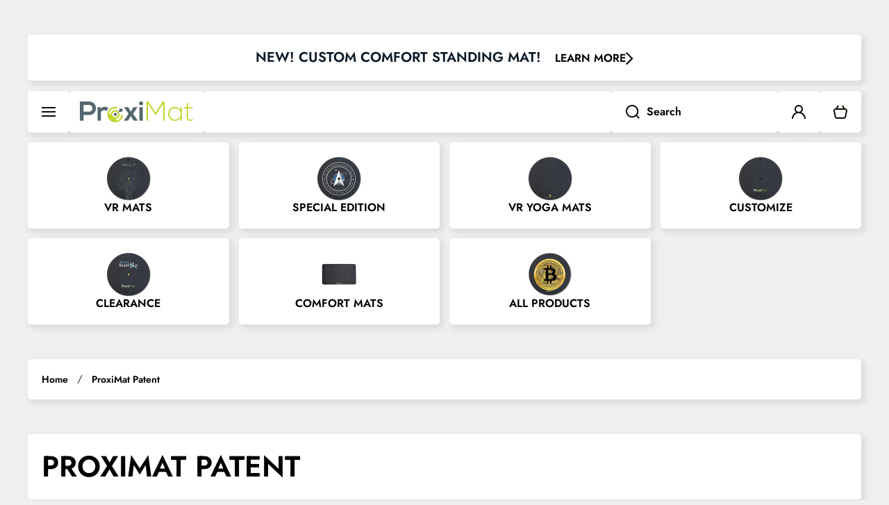

--- FILE ---
content_type: text/css
request_url: https://proximat.net/cdn/shop/t/16/assets/component-predictive-search.css?v=58612112779907257981707144043
body_size: 1079
content:
.predictive-search{--border-width:max(var(--border-width-always),1px);display:none;position:absolute;top:calc(100% - var(--border-width));width:100%;left:0;background-color:var(--color-secondary-background);box-shadow:var(--shadow-hover);border-radius:0 0 var(--radius) var(--radius);border:var(--border-width-always) var(--border-style) var(--color-border-hover);z-index:0}@media (min-width: 993px){.content-for-layout .predictive-search{border-top-width:var(--border-width)}}.header__search [loading=true] .field__input,.header__search [open=true] .field__input,[loading=true] .field__input,[open=true] .field__input{border-bottom:max(var(--border-width),1px) var(--border-style) var(--color-input-border-active)}predictive-search .field>*:not(.predictive-search){z-index:1}.predictive-search-results-list:not(:empty){margin-top:5px}@media screen and (max-width: 992px){.predictive-search{overflow-y:auto;-webkit-overflow-scrolling:touch}}[data-predictive-search]{overflow-x:hidden;overflow-y:auto}.predictive-search__loading-state{position:absolute;top:50%;left:50%;transform:translate(-50%,-50%)}predictive-search[open] .predictive-search,predictive-search[loading] .predictive-search{display:block}.predictive-search__heading{margin:0 20px;display:flex;justify-content:space-between;align-items:center}predictive-search:not([loading]) .predictive-search__heading .spinner,predictive-search:not([loading]) .predictive-search__loading-state,predictive-search:not([loading]) .predictive-search-status__loading{display:none}predictive-search[loading] .predictive-search__loading-state{display:flex;justify-content:center;padding:15px 0 0;margin-top:10px}predictive-search[loading] .predictive-search__loading-state:only-child{position:initial;margin:0;padding:20px;transform:unset}predictive-search[loading] .predictive-search__heading~.predictive-search__loading-state,predictive-search[loading] .predictive-search__results-list:first-child{display:none}#predictive-search-results-list{margin-top:10px}.predictive-search__item{--color-text-link: var(--color-base);display:flex;padding:10px 20px;text-align:left;width:100%;background:transparent;transition:background var(--duration-medium) var(--zoom-animation-bezier);text-decoration:none}.predictive-search__list-item[aria-selected=true] .predictive-search__item,.predictive-search__list-item:hover .predictive-search__item{background:var(--color-secondary-background)}.predictive-search__list-item:last-child>*{padding-bottom:0!important}.predictive-search__item--link{display:grid;grid-template-columns:96px 1fr;grid-column-gap:15px;grid-template-areas:"product-image product-content"}@media (min-width:993px) and (max-width:1400px){.predictive-search__item--link{grid-template-columns:64px 1fr}}@media (max-width:576px){.predictive-search__item--link{grid-template-columns:64px 1fr}}.predictive-search__item-content{grid-area:product-content;display:flex;flex-direction:column}.predictive-search__item-heading{margin:0}#predictive-search-option-search-keywords button{width:100%;justify-content:space-between;text-align:left;padding:20px 20px 24px}@media (min-width: 993px){#predictive-search-option-search-keywords button{padding:20px 0 24px}#predictive-search-option-search-keywords button svg{opacity:var(--opacity-icons);transition:opacity var(--duration-medium) var(--animation-bezier)}#predictive-search-option-search-keywords[aria-selected=true] button svg,#predictive-search-option-search-keywords button:hover svg{opacity:1}#predictive-search-option-search-keywords[aria-selected=true] .hover-area .btn-small:before{width:0}}.predictive-search__item-vendor+*{margin-top:5px}.predictive-search__results-groups-wrapper{display:flex}*:not(.predictive-search__three-columns)>predictive-search .predictive-search__results-groups-wrapper{flex-direction:column;gap:40px}@media (min-width: 993px){.predictive-search__three-columns .predictive-search__result-group:first-child{flex:0 0 50%}#predictive-search-results{padding:0 20px}}.predictive-search__result-group{display:flex;flex-direction:column;flex:1 1 auto;gap:calc(40px + var(--border-width))}predictive-search .predictive-search__result-group:first-child .predictive-search__pages-wrapper{display:none}.predictive-search__item-query-result mark{color:var(--color-link-text-button);background-color:transparent;font-weight:var(--font-body-bold-weight)}.link:hover .predictive-search__item-query-result mark{color:var(--color-hover)}.predictive-search__results-groups-wrapper+#predictive-search-option-search-keywords{margin-top:20px}.predictive-search__item .image-hover-scaling__container{height:min-content;border-radius:var(--radius-image-icon);border:var(--border-width) var(--border-style) var(--color-border);transition:border-color var(--duration-medium) var(--animation-bezier)}.predictive-search__item:focus .image-hover-scaling__container,.predictive-search__item:focus-visible .image-hover-scaling__container{border-color:var(--color-border-hover);transition:all 0 var(--animation-bezier)}@media (min-width: 993px){#predictive-search-results-queries-list .predictive-search__item,[id*=predictive-search-results-pages-list-] .predictive-search__list-item .predictive-search__item{padding:10px 20px 0 0;background:transparent}.predictive-search__results-groups-wrapper--no-products .predictive-search__result-group>*:nth-child(2){display:none}*:not(.predictive-search__three-columns)>predictive-search .predictive-search__item{padding-left:0;padding-right:0}.predictive-search__heading{margin:0}.predictive-search__item{padding-left:0;padding-right:0}.predictive-search__list-item[aria-selected=true] .predictive-search__item,.predictive-search__list-item:hover .predictive-search__item{background:transparent}#predictive-search-option-search-keywords{padding-left:0;padding-right:0}.predictive-search__three-columns .predictive-search__results-groups-wrapper--no-products .predictive-search__result-group:first-child,.predictive-search__three-columns .predictive-search__result-group:only-child{flex-grow:1}.predictive-search__item:hover .image-hover-scaling__container{border-color:var(--color-border-hover)}.predictive-search__item_link.animation-underline{--color-hover: var(--color-heading-hover);transition:color var(--duration-medium) var(--animation-bezier)}.hover-area:hover .predictive-search__item_link.animation-underline{color:var(--color-heading-hover)}[data-section-name=main-search] #predictive-search-results>*:not(:last-child) .predictive-search__result-group>*:not(:first-child):before,[data-section-name=main-search] #predictive-search-results>*:first-child .predictive-search__result-group>*:first-child:before{content:none}[data-section-name=main-search] .predictive-search__result-group:first-child{flex:0 0 33.33333%}[data-section-name=main-search] .predictive-search__result-group:last-child{display:flex;flex-direction:row}[data-section-name=main-search] .predictive-search__result-group:last-child>*{flex:0 0 50%}[data-section-name=main-search] .predictive-search__result-group:only-child,[data-section-name=main-search] .predictive-search__result-group:only-child>*{flex:0 0 100%}}predictive-search{height:100%}predictive-search[loading=true] .field__input,predictive-search[open=true] .field__input,predictive-search[loading=true] .field,predictive-search[open=true] .field{border-bottom-right-radius:0!important;border-bottom-left-radius:0!important}predictive-search[loading=true] .field,predictive-search[open=true] .field{box-shadow:var(--shadow-hover)}@media (max-width: 993px){.predictive-search__result-group:first-child .predictive-search__pages-wrapper{display:none}.predictive-search__results-list:not(:first-child){margin-top:10px}#predictive-search-results-queries-list.predictive-search__results-list:not(:first-child),[id*=predictive-search-results-pages-list-].predictive-search__results-list:not(:first-child){margin-top:10px}.predictive-search__results-groups-wrapper{flex-direction:column;gap:40px}#predictive-search-results-queries-list .predictive-search__item,[id*=predictive-search-results-pages-list-] .predictive-search__item{padding:10px 20px}.predictive-search__results-groups-wrapper+#predictive-search-option-search-keywords{margin-top:20px}.predictive-search__item{padding:10px 20px}}#predictive-search-results>*:first-child:not(.predictive-search-option-search-keywords){margin-top:20px}#predictive-search-results>*.predictive-search__results-groups-wrapper--no-products>*:first-child,#predictive-search-results>*.predictive-search__results-groups-wrapper--no-suggestions>*:first-child:not(:only-child){display:none}#predictive-search-results>*:not(:first-child),#predictive-search-results>*:not(:last-child) .predictive-search__result-group>*:not(:first-child),#predictive-search-results>*:first-child .predictive-search__result-group>*:first-child{position:relative}#predictive-search-results>*:not(:first-child):before,#predictive-search-results>*:not(:last-child) .predictive-search__result-group>*:not(:first-child):before,#predictive-search-results>*:first-child .predictive-search__result-group>*:first-child:before{content:"";position:absolute;top:calc(-20px - var(--border-width));left:-20px;width:calc(100% + 40px);height:calc(var(--border-width));border-top:var(--border-width) var(--border-style) var(--color-border-hover)}#predictive-search-results>*:not(:first-child):before{top:calc(0px - var(--border-width))}predictive-search:hover form,predictive-search[open=true] form,predictive-search[loading=true] form{position:relative;z-index:8}predictive-search[open=true]:before{opacity:1;pointer-events:inherit}predictive-search:before{content:"";position:fixed;width:100%;height:100%;left:0;top:0;background:var(--color-modal-background-rgba);z-index:7;opacity:0;transition:opacity var(--duration-medium) var(--animation-bezier);pointer-events:none}predictive-search[loading=true]:before,predictive-search[open=true]:before,predictive-search:hover:before{opacity:1}
/*# sourceMappingURL=/cdn/shop/t/16/assets/component-predictive-search.css.map?v=58612112779907257981707144043 */


--- FILE ---
content_type: text/css
request_url: https://proximat.net/cdn/shop/t/16/assets/component-cart.css?v=47228318058273493731707144044
body_size: -250
content:
.cart__footer.is-empty,.tax-note:empty{display:none}.totals{display:flex;flex-wrap:wrap;justify-content:space-between;column-gap:30px}.totals+*{margin-top:10px}.totals+*~*,.discounts__discount+.discounts__discount{margin-top:5px}.cart__footer__content__container>*:not(:first-child){margin-top:20px}.cart__dynamic-checkout-buttons [role=button]{border-radius:var(--radius-button)!important}#cart-errors:empty{margin-top:0}#cart-errors{color:var(--color-error)}.cart__dynamic-checkout-buttons [data-shopify-buttoncontainer]{justify-content:flex-end!important}.cart__footer .discounts__discount{display:flex;align-items:center;flex-wrap:wrap;color:var(--color-error)}.cart__footer .discounts__discount svg{margin-right:10px}.cart__footer .discounts__discount svg path{fill:var(--color-error)}.cart__footer__content__container terms_and_condition-checkbox:not(:first-child)+*{margin-top:15px}@media (max-width: 576px){.cart__dynamic-checkout-buttons [role=button]{height:40px!important}}cart-note.field--text-area{height:100%}.cart__footer cart-note .field__input.text-area{border:none;height:100%;resize:none}body:not(.classic-theme-design) .cart__footer .field__input.text-area{border-radius:0}.no-js noscript+[type=submit]{margin-top:10px}body.classic-theme-design .page-fullwidth#main-cart-footer .field__input.text-area{border-top-left-radius:0;border-bottom-left-radius:0}@media (max-width:576px){body.classic-theme-design .page-fullwidth#main-cart-footer .field__input.text-area{border-radius:0}}
/*# sourceMappingURL=/cdn/shop/t/16/assets/component-cart.css.map?v=47228318058273493731707144044 */


--- FILE ---
content_type: text/css
request_url: https://proximat.net/cdn/shop/t/16/assets/component-cart-items.css?v=175628514480011364891707144044
body_size: 182
content:
cart-items{display:block}.cart__warnings{display:none}cart-items.is-empty .content-wrapper{display:none}.is-empty .cart__warnings{display:block}.cart-item{display:grid}.cart-item__totals{display:flex;flex-direction:column;justify-content:center;align-items:flex-end}.cart-item__quantity{display:flex;align-items:center;flex:0 0 100%}.cart-remove-button{display:inline-flex;padding:20px}.cart-remove-button svg{width:20px;height:20px}.cart-item__details{word-break:break-all}.cart-item__details>*:not(:first-child),.cart-item__product-option__container>*{margin-top:5px}.cart-item__old-price{text-decoration:line-through}.cart__items .link{width:auto}.cart-item__media__item{border-radius:var(--radius-image-icon);border:var(--border-width) var(--border-style) var(--color-border);transition:border-color var(--duration-medium) var(--animation-bezier)}.cart-item__media .cart-item__media__item:focus,.cart-item__media .cart-item__media__item:focus-visible{border-color:var(--color-border-hover);transition:all 0 var(--animation-bezier)}cart-items.is-empty .content__background-padding{padding-top:80px;padding-bottom:80px}@media (min-width:993px){.content-item:hover .cart-item__media__item{border-color:var(--color-border-hover)}.cart-remove-button:hover svg path{fill:var(--color-icons-hover)}}@media (min-width:751px){.cart-item{grid-template-columns:128px calc(100% - 128px);align-items:center}.cart-item__container{display:grid;grid-template-columns:1fr 230px 20%;gap:15px;margin-left:15px}}@media (max-width:700px){.cart-item{grid-template-columns:96px 1fr;align-items:start}.cart-item__container{display:flex;flex-wrap:wrap;margin-left:15px;row-gap:10px}.cart-item__details{flex:0 0 100%}.cart-item__totals{margin-top:-5px;align-items:flex-start;flex:0 0 100%}.cart-item__quantity{order:4}.cart-remove-button{display:inline-flex;padding-left:20px;padding-right:0}.cart-item__quantity .quantity{max-width:170px;width:100%}.cart-item__totals{justify-content:flex-start}}.cart-item__error,.discounts__discount{display:flex;color:var(--color-error);gap:10px}.discounts__discount{font-weight:var(--font-body-bold-weight)}.cart-item__error svg,.discounts__discount svg{flex:0 0 auto}.cart-item__error svg path,.discounts__discount svg path{fill:var(--color-error)}.cart-item__discounted-prices{margin:0}.cart-item__error-text:empty+svg{display:none}.cart-item__error-text{order:1}.cart__warnings__icon svg{width:48px;height:48px;opacity:var(--opacity-icons)}@media (max-width: 992px){cart-items .cart-remove-button:hover:before{left:18px}}.loading-overlay:not(.hidden)~*{display:none}@media (max-width: 576px){.main-cart-items .free-delivery-bar__toolbar{padding-top:10px;padding-bottom:10px}}
/*# sourceMappingURL=/cdn/shop/t/16/assets/component-cart-items.css.map?v=175628514480011364891707144044 */


--- FILE ---
content_type: text/css
request_url: https://proximat.net/cdn/shop/t/16/assets/component-cart-notification.css?v=155487954295213652961707144042
body_size: -119
content:
cart-notification{position:relative}.cart-notification__links{border-top:max(var(--border-width),1px) var(--border-style) var(--color-border-hover);padding:20px}.cart-notification__links>*:not(:first-child){margin-top:20px}.cart-notification__links>.cart-notification__links__continue{margin-top:20px}.cart-notification-product__details>*:not(:first-child),.cart-notification-product__details>dl>*:not(:first-child){margin-top:5px}.cart-notification .free-delivery-bar__toolbar{--radius:0}.cart-notification .free-delivery-bar__toolbar{overflow:unset;margin-top:var(--border-width)}.cart-notification .free-delivery-bar__toolbar:before{border:none;border-top:var(--border-width) var(--border-style) var(--color-border-hover);top:calc(var(--border-width) * -1)}.cart-notification-product dl{margin-bottom:0}.product-option *{display:inline;margin:0}.cart-notification-product__image{display:flex;flex:0 0 128px;justify-content:center;align-items:center;overflow:hidden}.cart-notification img{backface-visibility:hidden;border-radius:var(--radius-image-icon);border:var(--border-width) var(--border-style) var(--color-border)}.cart-notification-product__image--wide img,.cart-notification-product__image--narrow img{height:100%}.cart-notification-product-container{display:flex;flex-direction:column}.cart-notification-product-container .modal-heading{padding:20px}.cart-notification-product-container .modal-heading+*{margin-top:20px}.cart-notification{display:flex;flex-direction:column;justify-content:space-between;height:100%}.cart-notification-product{display:flex;align-items:center;padding:0 20px 20px}.cart-notification .free-delivery-bar__main-border .free-delivery-bar__toolbar:before{border-top:1px var(--border-style) var(--color-free-delivery-bar);border-bottom:1px var(--border-style) var(--color-free-delivery-bar)}.cart-notification-product__image{margin-right:15px}
/*# sourceMappingURL=/cdn/shop/t/16/assets/component-cart-notification.css.map?v=155487954295213652961707144042 */
